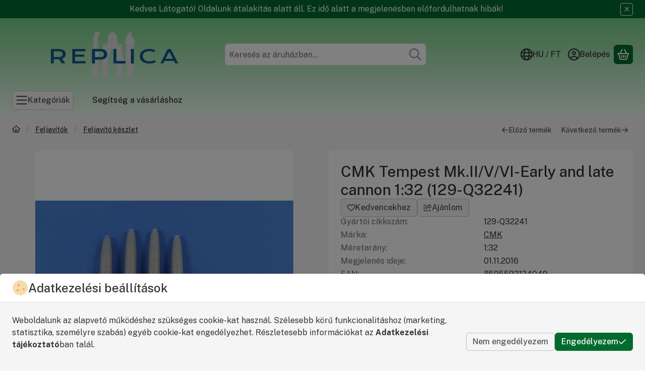

--- FILE ---
content_type: image/svg+xml
request_url: https://www.replica-model.hu/!common_design/own/image/icon/flag/svg/at.svg
body_size: 533
content:
<svg viewBox="0 0 32 24" fill="none" xmlns="http://www.w3.org/2000/svg">
  <mask id="a" maskUnits="userSpaceOnUse" x="0" y="0" width="32" height="24">
    <path fill="#fff" d="M0 0h32v24H0z"/>
  </mask>
  <g mask="url(#a)">
    <path fill-rule="evenodd" clip-rule="evenodd" d="M0 0v24h32V0H0z" fill="#F7FCFF"/>
    <mask id="b" maskUnits="userSpaceOnUse" x="0" y="0" width="32" height="24">
      <path fill-rule="evenodd" clip-rule="evenodd" d="M0 0v24h32V0H0z" fill="#fff"/>
    </mask>
    <g mask="url(#b)" fill-rule="evenodd" clip-rule="evenodd" fill="#C51918">
      <path d="M0 0v8h32V0H0zm0 16v8h32v-8H0z"/>
    </g>
  </g>
</svg>
